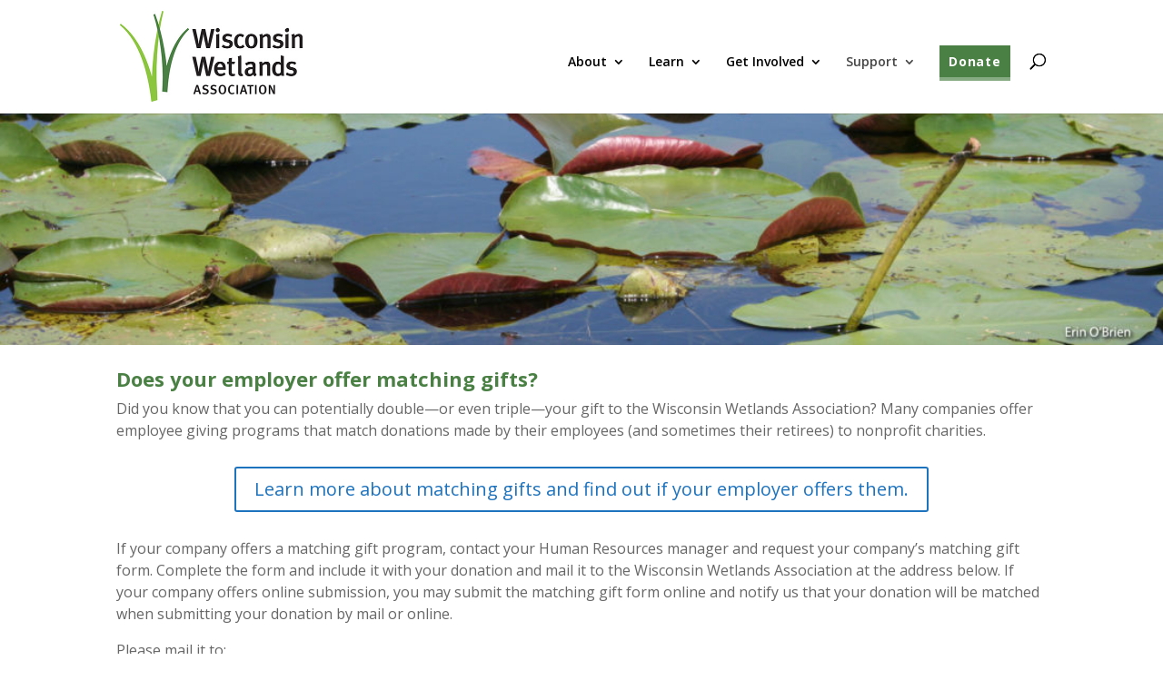

--- FILE ---
content_type: application/javascript
request_url: https://www.wisconsinwetlands.org/wp-content/themes/wisconsinwetlands/scripts/global.js?ver=1478287401
body_size: 1484
content:
(function( $ ) {
	"use strict";
	$(function() {

		/* ====================
		 *
		 * Download Opt-In Form
		 *
		 * Blazing Moon / Andy Giesler, 9/2016
		 *
		 * When the visitor clicks a link, offer to add them to
		 * the mailing list. The code is roughly in place to
		 * prevent the opt-in in the future, but needs more
		 * testing before enabling.
		 *
		 * ==================== */

		if ( $( 'body' ).hasClass( 'page-id-487') ||
			$( 'body' ).hasClass( 'page-id-1056') ||
			$( 'body' ).hasClass( 'page-id-4565') ) {

			var $optinForm = $( 'form#ninja_forms_form_8' );
			var $labrat = $( '.download-optin' ); // test button
			var $optinThanks = $( '.download-optin-thanks' );
			var targetHref = $labrat.attr( 'href' );

			/* No Button: click handler */

			$optinForm.find( '.download-optin-no' ).find( 'a' ).click( function() {

				// createCookie( 'wwa-optout', '1', 180 ); // don't show the form for 6 months
				window.location.href = targetHref; // take them to the download

			});

			/* Yes Button: click handler */

			$optinForm.find( '.download-optin-yes' ).find( 'a' ).click( function() {

				var optinName = $optinForm.find( '.download-optin-name' ).val();
				var optinEmail = $optinForm.find( '.download-optin-email' ).val();
				if ( !isValidEmailAddress( optinEmail ) ) {

					alert( 'Please enter a valid email address.' );
					shiftToTop( $optinForm );

				} else if ( !optinName ) {

					alert( 'Please enter a name.' );
					shiftToTop( $optinForm );

				} else {

					// We have what we need, so submit the form

					// createCookie( 'wwa-optout', '1', 99999 ); // don't show the form again
					$optinForm.submit();
					$optinThanks.fadeIn( 600 ); // show the Thanks message
					shiftToTop( $optinThanks );
					setTimeout(
						function() {
							// alert( 'timer fired' );
							window.location.href = targetHref; // take them to the download
						}, 2500 ); // let them read the Thanks for 2.5 seconds while the form AJAX finishes submitting

				}
			});

			/* Download button click handler */

			// if ( !readCookie( 'wwa-optout' ) ) {
			if ( true ) {
				$labrat.click( function( event ) {
					event.preventDefault(); // don't visit the hyperlink directly
					$optinForm.detach(); // move the optin form to the button that was clicked
					$optinForm.insertAfter( this );
					$optinThanks.detach(); // move the Thank You message, too
					$optinThanks.insertAfter( this );
					$optinForm.fadeIn( 600 ); // show the form
					shiftToTop( $optinForm ); // scroll it to the top to make sure it's visible
				});
			}

		}



		/* ====================
		 *
		 * Utility Functions
		 *
		 * ==================== */



		/* ----------
		 * Scroll download opt-in form to the top of the screen
		 * ---------- */
		function shiftToTop( $targetElement ) {
			$('html, body').animate({
			    scrollTop: $targetElement.offset().top - em2px( 8 )
			}, 1000);
		}



		/* ----------
		 * Convert ems to pixels
		 * ---------- */
		function em2px(ems) {
			var emSize = parseFloat($('body').css('font-size'));
			return (ems * emSize);
		}



		/* ----------
		 * Check for valid email addresses
		 * Credit: http://stackoverflow.com/questions/2855865/jquery-regex-validation-of-e-mail-address
		 * ---------- */

		function isValidEmailAddress( emailAddress ) {
		    var pattern = /^([a-z\d!#$%&'*+\-\/=?^_`{|}~\u00A0-\uD7FF\uF900-\uFDCF\uFDF0-\uFFEF]+(\.[a-z\d!#$%&'*+\-\/=?^_`{|}~\u00A0-\uD7FF\uF900-\uFDCF\uFDF0-\uFFEF]+)*|"((([ \t]*\r\n)?[ \t]+)?([\x01-\x08\x0b\x0c\x0e-\x1f\x7f\x21\x23-\x5b\x5d-\x7e\u00A0-\uD7FF\uF900-\uFDCF\uFDF0-\uFFEF]|\\[\x01-\x09\x0b\x0c\x0d-\x7f\u00A0-\uD7FF\uF900-\uFDCF\uFDF0-\uFFEF]))*(([ \t]*\r\n)?[ \t]+)?")@(([a-z\d\u00A0-\uD7FF\uF900-\uFDCF\uFDF0-\uFFEF]|[a-z\d\u00A0-\uD7FF\uF900-\uFDCF\uFDF0-\uFFEF][a-z\d\-._~\u00A0-\uD7FF\uF900-\uFDCF\uFDF0-\uFFEF]*[a-z\d\u00A0-\uD7FF\uF900-\uFDCF\uFDF0-\uFFEF])\.)+([a-z\u00A0-\uD7FF\uF900-\uFDCF\uFDF0-\uFFEF]|[a-z\u00A0-\uD7FF\uF900-\uFDCF\uFDF0-\uFFEF][a-z\d\-._~\u00A0-\uD7FF\uF900-\uFDCF\uFDF0-\uFFEF]*[a-z\u00A0-\uD7FF\uF900-\uFDCF\uFDF0-\uFFEF])\.?$/i;
		    return pattern.test(emailAddress);
		};



		/* ----------
		 * Manage cookies
		 * Credit: http://www.quirksmode.org/js/cookies.html
		 * ---------- */

		function createCookie(name,value,days) {
			if (days) {
				var date = new Date();
				date.setTime(date.getTime()+(days*24*60*60*1000));
				var expires = "; expires="+date.toGMTString();
			}
			else var expires = "";
			document.cookie = name+"="+value+expires+"; path=/";
		}

		function readCookie(name) {
			var nameEQ = name + "=";
			var ca = document.cookie.split(';');
			for(var i=0;i < ca.length;i++) {
				var c = ca[i];
				while (c.charAt(0)==' ') c = c.substring(1,c.length);
				if (c.indexOf(nameEQ) == 0) return c.substring(nameEQ.length,c.length);
			}
			return null;
		}

		function eraseCookie(name) {
			createCookie(name,"",-1);
		}


	});
}(jQuery));


--- FILE ---
content_type: text/plain
request_url: https://www.google-analytics.com/j/collect?v=1&_v=j102&a=2085233147&t=pageview&_s=1&dl=https%3A%2F%2Fwww.wisconsinwetlands.org%2Fmatching-gifts%2F&ul=en-us%40posix&dt=Matching%20Gifts%20%7C%20Wisconsin%20Wetlands%20Association&sr=1280x720&vp=1280x720&_u=IADAAEABAAAAACAAI~&jid=1597255565&gjid=1023962428&cid=448506334.1768357771&tid=UA-61766511-1&_gid=1780251871.1768357773&_r=1&_slc=1&z=1582097002
body_size: -453
content:
2,cG-P8SG38V1JB